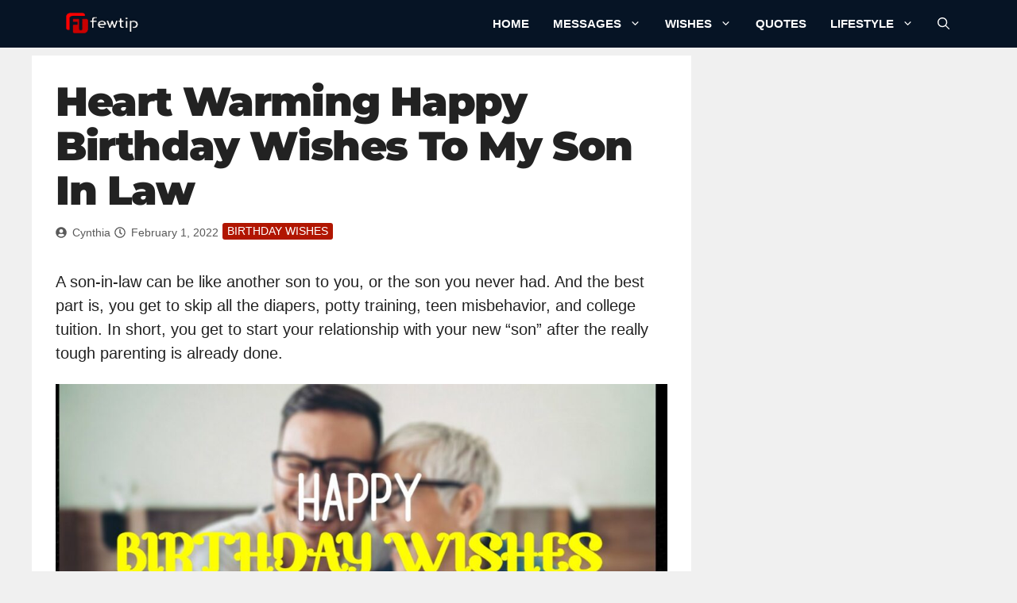

--- FILE ---
content_type: text/html; charset=utf-8
request_url: https://www.google.com/recaptcha/api2/aframe
body_size: 267
content:
<!DOCTYPE HTML><html><head><meta http-equiv="content-type" content="text/html; charset=UTF-8"></head><body><script nonce="jDrGT0uwZpmPiGTe3GjAVg">/** Anti-fraud and anti-abuse applications only. See google.com/recaptcha */ try{var clients={'sodar':'https://pagead2.googlesyndication.com/pagead/sodar?'};window.addEventListener("message",function(a){try{if(a.source===window.parent){var b=JSON.parse(a.data);var c=clients[b['id']];if(c){var d=document.createElement('img');d.src=c+b['params']+'&rc='+(localStorage.getItem("rc::a")?sessionStorage.getItem("rc::b"):"");window.document.body.appendChild(d);sessionStorage.setItem("rc::e",parseInt(sessionStorage.getItem("rc::e")||0)+1);localStorage.setItem("rc::h",'1768776447537');}}}catch(b){}});window.parent.postMessage("_grecaptcha_ready", "*");}catch(b){}</script></body></html>